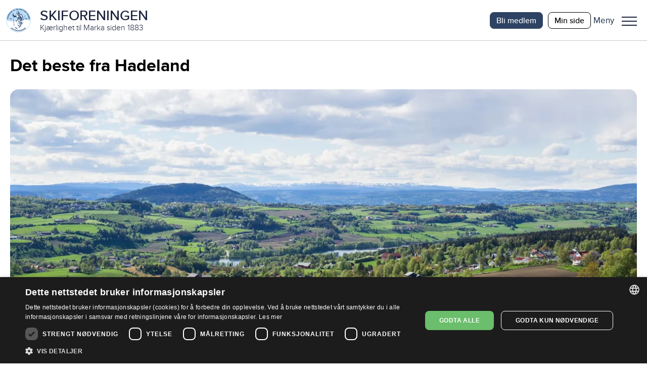

--- FILE ---
content_type: text/html; charset=utf-8
request_url: https://www.skiforeningen.no/utimarka/omrader/nordmarka-nord/turer/det-beste-fra-hadeland/
body_size: 37708
content:


<!DOCTYPE html>
<html lang="no" class="no-js">
<head>
    <meta charset="utf-8" />
        <title>Det beste fra Hadeland | Skiforeningen</title>
    <script src="/js/jquery-3.7.1.min.js"></script>
    <script src="/js/jquery-ui.min.js"></script>
    



<meta property="og:title" content="Det beste fra Hadeland" />
<meta property="og:description" content="Det beste fra Hadeland" />
<meta property="og:type" content="website" />
<meta property="og:url" content="https://www.skiforeningen.no/utimarka/omrader/nordmarka-nord/turer/det-beste-fra-hadeland/" />
<meta property="og:site_name" content="Skiforeningen" />
<meta property="og:locale" content="nb_NO" />
<meta name="theme-color" content="#B0D8F4" />

    <meta property="og:image" content="https://www.skiforeningen.no/UI/login/skiforeningen-logo.svg?width=1210&amp;height=0&amp;rsampler=bicubic&amp;compand=true" />

<meta name="twitter:card" content="summary" />
<meta name="twitter:site" content="skiforeningen" />
<meta name="twitter:creator" content="skiforeningen" />


<!-- Google Tag Manager -->
<script>(function(w,d,s,l,i){w[l]=w[l]||[];w[l].push({'gtm.start':
        new Date().getTime(),event:'gtm.js'});var f=d.getElementsByTagName(s)[0],
        j=d.createElement(s),dl=l!='dataLayer'?'&l='+l:'';j.async=true;j.src=
        'https://www.googletagmanager.com/gtm.js?id='+i+dl;f.parentNode.insertBefore(j,f);
})(window,document,'script','dataLayer','GTM-MSLJXN');</script>
<!-- End Google Tag Manager -->

    <link rel="stylesheet" href="/css/reset.css" />
    <link rel="stylesheet" href="/css/global.css" />
    <link rel="stylesheet" href="/css/new.css" />

<meta name="viewport" content="width=device-width, initial-scale=1">

<script>(function (H) { H.className = H.className.replace(/\bno-js\b/, 'js') })(document.documentElement)</script>

<link rel="stylesheet" media="print " href="/css/print.css" />

    
    

    
    
    <meta name="facebook-domain-verification" content="z1kqauxbolitg7tjv6cw9ubwnihy9z" />
    <link rel="shortcut icon" href="/favicon.ico" type="image/x-icon" />
</head>
<body class="markaTourPage">
        <!-- Google Tag Manager (noscript) -->
        <noscript>
            <iframe src="https://www.googletagmanager.com/ns.html?id=GTM-MSLJXN" height="0" width="0" style="display: none; visibility: hidden"></iframe>
        </noscript>
        <!-- End Google Tag Manager (noscript) -->

    

    
            

<header id="_jsHeader" class="header">
    <div class="headerWrapper">
        <div class="headerLogo">
            <a class="headerLogoLink" href="/" aria-label="Link til startsiden">
                <div class="header-logo-wrapper">
                        <img src="/UI/login/skiforeningen-logo.svg" alt="Skiforeningen logo" class="header-logo on-mobile" />
                        <div class="header-logo-text-wrapper">
                            <span class="header-logo-title">SKIFORENINGEN</span>
                            <span class="header-logo-slogan">Kj&#xE6;rlighet til Marka siden 1883</span>
                        </div>
                </div>
            </a>
        </div>
        <div class="header-items">
            

<nav class="header-shortcuts hideOnLargeDown">
    <ul>
            <li>
                <a class="button-on-background-primary small no-margin text-action" href="https://login.sporet.no/registrer/#medlemskap" target="_self">Bli medlem</a>
            </li>
            <li>
                <a class="button-tertiary small no-margin text-action" href="https://minside.skiforeningen.no/" target="_blank">Min side</a>
            </li>
    </ul>
</nav>
            

            <div class="menuAndShoppingCartButtons">
                <div class="menu-button-wrapper _jsMenuWrapper" role="button" aria-controls="mainMenu" aria-label="Meny">
                    <div class="label-wrapper">
                        <span class="menu-button-text menu-label menu-label-visible text-navigation-light-onSecondaryContainer">Meny</span>
                        <span class="menu-button-text close-label text-navigation-light-onSecondaryContainer">Lukk</span>
                    </div>
                    <button class="menuButton _jsMenuButton" aria-haspopup="true" aria-expanded="false" role="menu"><span class="line"></span>Meny</button>
                </div>
                <div class="mainMenu-wrapper _jsMainMenu">
                    <nav class="mainMenu">
                        <div class="header-search-shopping">
                            
<form method="get" action="/sok/" class="quick-search">
    <input id="searchText" class="search-field" name="q" type="search" placeholder="Søk etter …" />
    <button type="submit" class="search-button">Søk</button>
</form>

                        </div>
                        <menu><li aria-controls="803525f360364787aebf6e6e00ad9217" aria-current="false" aria-expanded="false" aria-haspopup="true" role="presentation"><a href="#" role="menuitem"><span>Medlemskap</span></a><ul id="803525f360364787aebf6e6e00ad9217" role="menu"><li aria-current="false" role="presentation"><a href="/medlemsskap/ditt-medlemskap/" role="menuitem"><span>Ditt medlemskap</span></a></li><li aria-current="false" role="presentation"><a href="/medlemsskap/ditt-medlemskap/medlemsfordeler/" role="menuitem"><span>Dine medlemsfordeler</span></a></li></ul></li><li aria-controls="8493325435d74b56a708149f8d42d07f" aria-current="false" aria-expanded="false" aria-haspopup="true" role="presentation"><a href="#" role="menuitem"><span>Ut i Marka</span></a><ul id="8493325435d74b56a708149f8d42d07f" role="menu"><li aria-current="false" role="presentation"><a href="/utimarka/hovedforemelding/" role="menuitem"><span>Hovedf&#xF8;remelding</span></a></li><li aria-current="false" role="presentation"><a href="/utimarka/webkamera/" role="menuitem"><span>Webkamera</span></a></li><li aria-current="false" role="presentation"><a href="/utimarka/loyper/" role="menuitem"><span>Skil&#xF8;yper</span></a></li><li aria-current="false" role="presentation"><a href="/utimarka/sykkelruter/" role="menuitem"><span>Sykkelruter</span></a></li><li aria-current="false" role="presentation"><a href="/utimarka/markastuene/" role="menuitem"><span>Markastuene</span></a></li><li aria-current="false" role="presentation"><a href="/utimarka/steder/" role="menuitem"><span>S&#xF8;k p&#xE5; steder</span></a></li><li aria-current="false" role="presentation"><a href="/utimarka/omrader/" role="menuitem"><span>S&#xF8;k p&#xE5; omr&#xE5;der</span></a></li><li aria-current="false" role="presentation"><a href="/utimarka/turforslag/" role="menuitem"><span>Turforslag</span></a></li><li aria-current="false" role="presentation"><a href="/utimarka/markahistorie/" role="menuitem"><span>Markahistorie</span></a></li><li aria-current="false" role="presentation"><a href="/utimarka/kjentmannsmerket/" role="menuitem"><span>Kjentmannsmerket</span></a></li><li aria-current="false" role="presentation"><a href="/utimarka/markavett/" role="menuitem"><span>Markavett</span></a></li></ul></li><li aria-controls="efd488e929524229a8a7d4aabcb5071a" aria-current="false" aria-expanded="false" aria-haspopup="true" role="presentation"><a href="#" role="menuitem"><span>Aktiviteter for barn</span></a><ul id="efd488e929524229a8a7d4aabcb5071a" role="menu"><li aria-current="false" role="presentation"><a href="/aktiviteter-for-barn/barnas-skiskole/" role="menuitem"><span>Barnas skiskole</span></a></li><li aria-current="false" role="presentation"><a href="/aktiviteter-for-barn/barnas-holmenkolldag/" role="menuitem"><span>Barnas Holmenkolldag</span></a></li><li aria-current="false" role="presentation"><a href="/aktiviteter-for-barn/friluftsglede/" role="menuitem"><span>Friluftsglede</span></a></li><li aria-current="false" role="presentation"><a href="/aktiviteter-for-barn/aktivitetsdager-for-hele-familien/" role="menuitem"><span>Aktivitetsdager for hele familien</span></a></li><li aria-current="false" role="presentation"><a href="/aktiviteter-for-barn/barnas-skifond/" role="menuitem"><span>Barnas Skifond</span></a></li><li aria-current="false" role="presentation"><a href="/aktiviteter-for-barn/distansekortet/" role="menuitem"><span>Distansekortet</span></a></li></ul></li><li aria-controls="4ed4ad7dd67d4d94a90f6595d241f74c" aria-current="false" aria-expanded="false" aria-haspopup="true" role="presentation"><a href="#" role="menuitem"><span>Aktiviteter for voksne</span></a><ul id="4ed4ad7dd67d4d94a90f6595d241f74c" role="menu"><li aria-current="false" role="presentation"><a href="/aktiviteter-for-voksne/fellesturer/" role="menuitem"><span>Fellesturer</span></a></li><li aria-current="false" role="presentation"><a href="/aktiviteter-for-voksne/holmenkollmarsjen/" role="menuitem"><span>Holmenkollmarsjen</span></a></li><li aria-current="false" role="presentation"><a href="/aktiviteter-for-voksne/markabussen/" role="menuitem"><span>Markabussen</span></a></li><li aria-current="false" role="presentation"><a href="/aktiviteter-for-voksne/langrennskurs/" role="menuitem"><span>Langrennskurs</span></a></li></ul></li><li aria-current="false" aria-haspopup="false" role="presentation"><a href="/bli-frivillig/" role="menuitem"><span>Bli frivillig</span></a></li><li aria-current="false" aria-haspopup="false" role="presentation"><a href="/om-skiforeningen/" role="menuitem"><span>Om Skiforeningen</span></a></li><li aria-current="false" aria-haspopup="false" role="presentation"><a href="/sporet-appen/" role="menuitem"><span>Sporet</span></a></li></menu>
                    </nav>
                </div>
            </div>
        </div>
    </div>
</header>
    
    <main id="_jsMain" class="main clearFix" role="main">
    

    






<div class="marka-page pageBoundary">
    <h1 class="text-display">Det beste fra Hadeland</h1>
        

        <div class="row">
                            <div class="marka-page-image-container marginBottom">
                <div class="marka-page-image">
                    <img alt="Lysegr&#xF8;nt kulturlandskap" sizes="100vw" src="/remote/https/v.imgi.no/download/lysegront-kulturlandskap-14509636.JPG?width=1260&amp;height=0&amp;rsampler=bicubic&amp;compand=true&amp;format=webp&amp;quality=80" srcset="/remote/https/v.imgi.no/download/lysegront-kulturlandskap-14509636.JPG?width=1260&amp;height=0&amp;rsampler=bicubic&amp;compand=true&amp;format=webp&amp;quality=80 1260w, /remote/https/v.imgi.no/download/lysegront-kulturlandskap-14509636.JPG?width=970&amp;height=0&amp;rsampler=bicubic&amp;compand=true&amp;format=webp&amp;quality=80 970w, /remote/https/v.imgi.no/download/lysegront-kulturlandskap-14509636.JPG?width=650&amp;height=780&amp;rsampler=bicubic&amp;compand=true&amp;format=webp&amp;quality=80 650w" title="Lysegr&#xF8;nt kulturlandskap"></img>  
                </div>
                <span class="text-description">
                    Foto: Erik Unneberg, 
                    27.05.2015
                </span>
            </div>

        </div>


    <div class="marka-description">
        <h2 class="text-headline">Turinformasjon</h2>
            <div>
                <p class="marka-label text-label">Lengde:</p> 68,5 km
            </div>

            <div>
                <p class="marka-label text-label">Område:</p>
                Nordmarka nord
            </div>

        <div>
            <p class="marka-label text-label">Id:</p>
            350
        </div>
    </div>
    <div class="marka-description">
        <h2 class="text-headline">Beskrivelse</h2>
        <div class="marka-about">
            
Hadeland har mye å by på, fra kulturlandskap, skog, høye åser og fine vann. Det er derfor svært naturskjønne omgivelser denne turen går gjennom, og det blir også en kort sving oppom den nordøstre delen av Nordmarka, samt den nordvestre delen av Romeriksåsene.<br /><br />Turen starter fra Grua stasjon, en togstasjon på Gjøvikbanen. Den første delen er lettsyklet, for den går nedover på Hadelandsvegen (den gamle Rv 4), som har langt mindre trafikk etter at den nye riksveien ble tatt i bruk. Det er virkelig flott å se utover hadelandsbygdene når du sykler nordover til møtet med veien Roalinna.<br /><br />Her svinger du til venstre, passerer Roa stasjon og tar deg opp bakkene til det nydelige Kalvsjøtjernet (358 moh.), det nordligste vannet i Nordmarka. Det er østenden av vannet du når, og her tar du til høyre, og sykler nordover på Hadeland etter å ha krysset E16 (tidligere Rv 35) på bro. Veien du er på, heter Lunnerlinna, men den tar du av fra slik at du kommer forbi Lunner kirke. Det er skiltet dit.<br /><br />Ferden fortsetter mot Granavollen, og asfalten erstattes etter hvert med grusvei. Det er en del opp og ned på veien nordover, men det er svært vakkert gjennom jordbruksbygdene i Lunner og etter hvert Gran, som du kommer inn i etter drøyt 14 kilometers sykling fra Grua. Like ved kommunegrensen (ved Enlien) er det kjempefin utsikt mot Gran og Ålsbygda. Frem med kikkert og kamera!<br /><br />Fortsatt er terrenget du sykler kupert, men etter hvert kommer du frem til Granavollen. Dette var et senter på Hadeland i gammel tid, og her ligger også Søsterkirkene, som er vel verdt en kikk. Du sykler så tilbake ca. 400 meter den veien du kom, og tar der til venstre (østover) og tar fatt på nedkjøringen sørover til Jarenvatnet og videre til Gran stasjon. Fra Granavollen til stasjonen er det snaut fire kilometer. Du har syklet i underkant av 24 kilometer siden du forlot Grua.<br /><br />Nå settes kursen østover, gjennom et typisk hadelandslandskap med gårder oppover åssidene. Det blir en del stigning opp til Lynnebakken, der utfartsparkeringer ligger på over 600 moh. Det har vært omtrent 400 høydemetre å klatre opp fra Gran stasjon, men så har det vært glimrende utsikt vestover, hvis du husket å snu deg tilbake av og til.<br /><br />På skogsbilveien forbi Randsjøen og frem til Ullvildsdalen er det mest nedover, og det er også ganske lettsyklet østover til Sagvollen. Det er skog på begge sider av veien på denne strekningen, og du passerer rett sør for Framstadsæterfjellet, som rager 793 moh. Ta gjerne en avstikker til fots dit, for det går sti til toppen.<br /><br />I veikrysset ved Sagvollen sykler du til høyre, slik at du får Vassbråa på venstre hånd. Her er det muligheter for et bad, i alle fall kan du gjerne ta en pause ved dette flotte vannet. Når du setter deg på sykkelen igjen, venter et nytt vann, Våja (425 moh.). Det er en ganske bratt nedkjøring den siste halvannen kilometeren ned hit. <br /><br />Ved sørenden ev Våja møter du et nytt vann, Skjerva. Du har nå syklet 45 kilometer, og fortsetter sørøstover til Avalsjøen. Noen kilometer senere kommer du inn på Brovollvegen, og sykler så under E16 (tidligere Rv 35) ved utfartsparkeringen nord for Brovoll. Dermed har du forlatt Hadelandsåsene til fordel for Romeriksåsene. Det er midlertid ikke lenge du blir der, for etter at du har svingt til høyre og syklet forbi Langvatnet, blir det å ta seg opp bakkene til Nysetra før du får en fin nedkjøring til Grua.<br /><br />Du har nå vært på tur gjennom jordbruksområder, skog, opp og ned åser, forbi nydelige vann og mindre tettsteder. Kroppen bør også ha fått en solid trim med en del forserte høydemeter på den snaut syv mil lange reisen rundt på vakre Hadeland.<br /><br />God tur!
        </div>
    </div>
    
<div><div>
<div class="sporetBannerBlock primaryContainer marginBottom">
    <div class="image-container">
        <img src="/UI/sporetcompact.svg" alt="Logo til Sporet" />
    </div>
    <div class="content-container primaryContainer">
        <h1 class="text-headline-onPrimary">Se l&#xF8;yper, steder og stuer i Sporet</h1>
        <div class="text-body-onPrimary">
<p>Medlemmer og abonnenter kan planlegge turer, se preppestatus og få informasjon om lokale forhold</p></div>
            <a href="https://sporet.no/" alt="Lenke til Sporet.no" target="_blank" class="button-secondary icon-parent">
                <span>G&#xE5; til Sporet</span>
                <i class="skiforeningen-icons misc chevron-right-black"></i>
            </a>
    </div>

</div></div></div>

        
    <div class="marka-info-table">
            <h2 class="text-headline">Se ruter turen best&#xE5;r av</h2>

        <table class="hide-on-mobile">
            <tr>
                <th class="text-label">Navn</th>
                    <th class="text-label">Fra</th>
                    <th class="text-label">Til</th>
                <th class="text-label">Lengde</th>
                <th class="text-label">Type</th>
            </tr>
                <tr>
                    <td> <a href="https://www.skiforeningen.no/utimarka/omrader/nordmarka-nord/sykkelruter/grua-roa/"> Grua - Roa </a> </td>
                        <td> Grua</td>
                        <td> Roa</td>
                    <td> 5,2 km</td>
                    <td> Offentlig vei</td>
                </tr>
                <tr>
                    <td> <a href="https://www.skiforeningen.no/utimarka/omrader/nordmarka-nord/sykkelruter/roa-kalvsjo/"> Roa - Kalvsj&#xF8; </a> </td>
                        <td> Roa</td>
                        <td> Kalvsj&#xF8;</td>
                    <td> 4,3 km</td>
                    <td> Offentlig vei</td>
                </tr>
                <tr>
                    <td> <a href="https://www.skiforeningen.no/utimarka/omrader/nordmarka-nord/sykkelruter/kalvsjo-solheimstorget-granlund/"> Kalvsj&#xF8; - Solheimstorget - Granlund </a> </td>
                        <td> Kalvsj&#xF8;</td>
                        <td> Granlund</td>
                    <td> 6,7 km</td>
                    <td> Offentlig vei</td>
                </tr>
                <tr>
                    <td> <a href="https://www.skiforeningen.no/utimarka/omrader/hadelandsasene/sykkelruter/granlund-granavollen/"> Granlund - Granavollen </a> </td>
                        <td> Granlund</td>
                        <td> Granavollen</td>
                    <td> 4,4 km</td>
                    <td> Offentlig vei</td>
                </tr>
                <tr>
                    <td> <a href="https://www.skiforeningen.no/utimarka/omrader/hadelandsasene/sykkelruter/gran-granavollen/"> Gran - Granavollen </a> </td>
                        <td> Gran</td>
                        <td> Granavollen</td>
                    <td> 3,8 km</td>
                    <td> Offentlig vei</td>
                </tr>
                <tr>
                    <td> <a href="https://www.skiforeningen.no/utimarka/omrader/hadelandsasene/sykkelruter/gran-ullvildsdalen/"> Gran - Ullvildsdalen </a> </td>
                        <td> Gran</td>
                        <td> Ullvildsdalen</td>
                    <td> 7,4 km</td>
                    <td> Offentlig vei</td>
                </tr>
                <tr>
                    <td> <a href="https://www.skiforeningen.no/utimarka/omrader/hadelandsasene/sykkelruter/ullvildsdalen-sagvollen/"> Ullvildsdalen - Sagvollen </a> </td>
                        <td> Ullvildsdalen</td>
                        <td> Sagvollen</td>
                    <td> 4 km</td>
                    <td> Skogsbilvei/turvei</td>
                </tr>
                <tr>
                    <td> <a href="https://www.skiforeningen.no/utimarka/omrader/hadelandsasene/sykkelruter/skjerva-sagvollen/"> Skjerva - Sagvollen </a> </td>
                        <td> Skjerva</td>
                        <td> Sagvollen</td>
                    <td> 9,9 km</td>
                    <td> Skogsbilvei/turvei</td>
                </tr>
                <tr>
                    <td> <a href="https://www.skiforeningen.no/utimarka/omrader/romeriksasene-nannestad/sykkelruter/brovoll-avalsjoen-skjerva/"> Brovoll - Avalsj&#xF8;en - Skjerva </a> </td>
                        <td> Brovoll utfartsparkering</td>
                        <td> Skjerva</td>
                    <td> 11,8 km</td>
                    <td> Skogsbilvei/turvei</td>
                </tr>
                <tr>
                    <td> <a href="https://www.skiforeningen.no/utimarka/omrader/nordmarka-nord/sykkelruter/grua-brovoll/"> Grua - Brovoll </a> </td>
                        <td> Grua</td>
                        <td> Brovoll utfartsparkering</td>
                    <td> 11 km</td>
                    <td> Skogsbilvei/turvei</td>
                </tr>
        </table>
        <div class="hide-on-desktop">
                <div id="marka-menu-mobile_Grua - Roa" class="marka-menu-mobile" onclick="markaMobileMenuToggler(this, 'marka-menu-mobile_Grua - Roa' )">
                    <div class="marka-menu-title-row">
                        <p class="marka-table-title">  Grua - Roa </p>
                        <div class="icon icon-arrow icon-arrow-down"></div>
                    </div>
                    <div class="marka-grid">
                            <span class="text-label">Fra</span>
                            <span> Grua</span>
                            <span class="text-label">Til</span>
                            <span> Roa</span>
                        <span class="text-label">Lengde</span>
                        <span> 5,2 km</span>
                        <span class="text-label">Område</span>
                        <span> Nordmarka nord</span>
                        <span class="text-label">Type</span>
                        <span> Offentlig vei</span>
                        <span class="text-action item-link-container"> <a href="https://www.skiforeningen.no/utimarka/omrader/nordmarka-nord/sykkelruter/grua-roa/"> Gå til turen </a> </span>
                    </div>
                </div>
                <div id="marka-menu-mobile_Roa - Kalvsj&#xF8;" class="marka-menu-mobile" onclick="markaMobileMenuToggler(this, 'marka-menu-mobile_Roa - Kalvsj&#xF8;' )">
                    <div class="marka-menu-title-row">
                        <p class="marka-table-title">  Roa - Kalvsj&#xF8; </p>
                        <div class="icon icon-arrow icon-arrow-down"></div>
                    </div>
                    <div class="marka-grid">
                            <span class="text-label">Fra</span>
                            <span> Roa</span>
                            <span class="text-label">Til</span>
                            <span> Kalvsj&#xF8;</span>
                        <span class="text-label">Lengde</span>
                        <span> 4,3 km</span>
                        <span class="text-label">Område</span>
                        <span> Nordmarka nord</span>
                        <span class="text-label">Type</span>
                        <span> Offentlig vei</span>
                        <span class="text-action item-link-container"> <a href="https://www.skiforeningen.no/utimarka/omrader/nordmarka-nord/sykkelruter/roa-kalvsjo/"> Gå til turen </a> </span>
                    </div>
                </div>
                <div id="marka-menu-mobile_Kalvsj&#xF8; - Solheimstorget - Granlund" class="marka-menu-mobile" onclick="markaMobileMenuToggler(this, 'marka-menu-mobile_Kalvsj&#xF8; - Solheimstorget - Granlund' )">
                    <div class="marka-menu-title-row">
                        <p class="marka-table-title">  Kalvsj&#xF8; - Solheimstorget - Granlund </p>
                        <div class="icon icon-arrow icon-arrow-down"></div>
                    </div>
                    <div class="marka-grid">
                            <span class="text-label">Fra</span>
                            <span> Kalvsj&#xF8;</span>
                            <span class="text-label">Til</span>
                            <span> Granlund</span>
                        <span class="text-label">Lengde</span>
                        <span> 6,7 km</span>
                        <span class="text-label">Område</span>
                        <span> Nordmarka nord</span>
                        <span class="text-label">Type</span>
                        <span> Offentlig vei</span>
                        <span class="text-action item-link-container"> <a href="https://www.skiforeningen.no/utimarka/omrader/nordmarka-nord/sykkelruter/kalvsjo-solheimstorget-granlund/"> Gå til turen </a> </span>
                    </div>
                </div>
                <div id="marka-menu-mobile_Granlund - Granavollen" class="marka-menu-mobile" onclick="markaMobileMenuToggler(this, 'marka-menu-mobile_Granlund - Granavollen' )">
                    <div class="marka-menu-title-row">
                        <p class="marka-table-title">  Granlund - Granavollen </p>
                        <div class="icon icon-arrow icon-arrow-down"></div>
                    </div>
                    <div class="marka-grid">
                            <span class="text-label">Fra</span>
                            <span> Granlund</span>
                            <span class="text-label">Til</span>
                            <span> Granavollen</span>
                        <span class="text-label">Lengde</span>
                        <span> 4,4 km</span>
                        <span class="text-label">Område</span>
                        <span> Hadelands&#xE5;sene</span>
                        <span class="text-label">Type</span>
                        <span> Offentlig vei</span>
                        <span class="text-action item-link-container"> <a href="https://www.skiforeningen.no/utimarka/omrader/hadelandsasene/sykkelruter/granlund-granavollen/"> Gå til turen </a> </span>
                    </div>
                </div>
                <div id="marka-menu-mobile_Gran - Granavollen" class="marka-menu-mobile" onclick="markaMobileMenuToggler(this, 'marka-menu-mobile_Gran - Granavollen' )">
                    <div class="marka-menu-title-row">
                        <p class="marka-table-title">  Gran - Granavollen </p>
                        <div class="icon icon-arrow icon-arrow-down"></div>
                    </div>
                    <div class="marka-grid">
                            <span class="text-label">Fra</span>
                            <span> Gran</span>
                            <span class="text-label">Til</span>
                            <span> Granavollen</span>
                        <span class="text-label">Lengde</span>
                        <span> 3,8 km</span>
                        <span class="text-label">Område</span>
                        <span> Hadelands&#xE5;sene</span>
                        <span class="text-label">Type</span>
                        <span> Offentlig vei</span>
                        <span class="text-action item-link-container"> <a href="https://www.skiforeningen.no/utimarka/omrader/hadelandsasene/sykkelruter/gran-granavollen/"> Gå til turen </a> </span>
                    </div>
                </div>
                <div id="marka-menu-mobile_Gran - Ullvildsdalen" class="marka-menu-mobile" onclick="markaMobileMenuToggler(this, 'marka-menu-mobile_Gran - Ullvildsdalen' )">
                    <div class="marka-menu-title-row">
                        <p class="marka-table-title">  Gran - Ullvildsdalen </p>
                        <div class="icon icon-arrow icon-arrow-down"></div>
                    </div>
                    <div class="marka-grid">
                            <span class="text-label">Fra</span>
                            <span> Gran</span>
                            <span class="text-label">Til</span>
                            <span> Ullvildsdalen</span>
                        <span class="text-label">Lengde</span>
                        <span> 7,4 km</span>
                        <span class="text-label">Område</span>
                        <span> Hadelands&#xE5;sene</span>
                        <span class="text-label">Type</span>
                        <span> Offentlig vei</span>
                        <span class="text-action item-link-container"> <a href="https://www.skiforeningen.no/utimarka/omrader/hadelandsasene/sykkelruter/gran-ullvildsdalen/"> Gå til turen </a> </span>
                    </div>
                </div>
                <div id="marka-menu-mobile_Ullvildsdalen - Sagvollen" class="marka-menu-mobile" onclick="markaMobileMenuToggler(this, 'marka-menu-mobile_Ullvildsdalen - Sagvollen' )">
                    <div class="marka-menu-title-row">
                        <p class="marka-table-title">  Ullvildsdalen - Sagvollen </p>
                        <div class="icon icon-arrow icon-arrow-down"></div>
                    </div>
                    <div class="marka-grid">
                            <span class="text-label">Fra</span>
                            <span> Ullvildsdalen</span>
                            <span class="text-label">Til</span>
                            <span> Sagvollen</span>
                        <span class="text-label">Lengde</span>
                        <span> 4 km</span>
                        <span class="text-label">Område</span>
                        <span> Hadelands&#xE5;sene</span>
                        <span class="text-label">Type</span>
                        <span> Skogsbilvei/turvei</span>
                        <span class="text-action item-link-container"> <a href="https://www.skiforeningen.no/utimarka/omrader/hadelandsasene/sykkelruter/ullvildsdalen-sagvollen/"> Gå til turen </a> </span>
                    </div>
                </div>
                <div id="marka-menu-mobile_Skjerva - Sagvollen" class="marka-menu-mobile" onclick="markaMobileMenuToggler(this, 'marka-menu-mobile_Skjerva - Sagvollen' )">
                    <div class="marka-menu-title-row">
                        <p class="marka-table-title">  Skjerva - Sagvollen </p>
                        <div class="icon icon-arrow icon-arrow-down"></div>
                    </div>
                    <div class="marka-grid">
                            <span class="text-label">Fra</span>
                            <span> Skjerva</span>
                            <span class="text-label">Til</span>
                            <span> Sagvollen</span>
                        <span class="text-label">Lengde</span>
                        <span> 9,9 km</span>
                        <span class="text-label">Område</span>
                        <span> Hadelands&#xE5;sene</span>
                        <span class="text-label">Type</span>
                        <span> Skogsbilvei/turvei</span>
                        <span class="text-action item-link-container"> <a href="https://www.skiforeningen.no/utimarka/omrader/hadelandsasene/sykkelruter/skjerva-sagvollen/"> Gå til turen </a> </span>
                    </div>
                </div>
                <div id="marka-menu-mobile_Brovoll - Avalsj&#xF8;en - Skjerva" class="marka-menu-mobile" onclick="markaMobileMenuToggler(this, 'marka-menu-mobile_Brovoll - Avalsj&#xF8;en - Skjerva' )">
                    <div class="marka-menu-title-row">
                        <p class="marka-table-title">  Brovoll - Avalsj&#xF8;en - Skjerva </p>
                        <div class="icon icon-arrow icon-arrow-down"></div>
                    </div>
                    <div class="marka-grid">
                            <span class="text-label">Fra</span>
                            <span> Brovoll utfartsparkering</span>
                            <span class="text-label">Til</span>
                            <span> Skjerva</span>
                        <span class="text-label">Lengde</span>
                        <span> 11,8 km</span>
                        <span class="text-label">Område</span>
                        <span> Romeriks&#xE5;sene - Nannestad</span>
                        <span class="text-label">Type</span>
                        <span> Skogsbilvei/turvei</span>
                        <span class="text-action item-link-container"> <a href="https://www.skiforeningen.no/utimarka/omrader/romeriksasene-nannestad/sykkelruter/brovoll-avalsjoen-skjerva/"> Gå til turen </a> </span>
                    </div>
                </div>
                <div id="marka-menu-mobile_Grua - Brovoll" class="marka-menu-mobile" onclick="markaMobileMenuToggler(this, 'marka-menu-mobile_Grua - Brovoll' )">
                    <div class="marka-menu-title-row">
                        <p class="marka-table-title">  Grua - Brovoll </p>
                        <div class="icon icon-arrow icon-arrow-down"></div>
                    </div>
                    <div class="marka-grid">
                            <span class="text-label">Fra</span>
                            <span> Grua</span>
                            <span class="text-label">Til</span>
                            <span> Brovoll utfartsparkering</span>
                        <span class="text-label">Lengde</span>
                        <span> 11 km</span>
                        <span class="text-label">Område</span>
                        <span> Nordmarka nord</span>
                        <span class="text-label">Type</span>
                        <span> Skogsbilvei/turvei</span>
                        <span class="text-action item-link-container"> <a href="https://www.skiforeningen.no/utimarka/omrader/nordmarka-nord/sykkelruter/grua-brovoll/"> Gå til turen </a> </span>
                    </div>
                </div>
        </div>
    </div>

</div>







    </main>
    
        
<div class="footer">
    <div class="pageBoundary footer-content">
            <nav class="footer-menu">
                <ul>
                        <li class="text-description-link-onPrimary">
                            <a href="/om-skiforeningen/personvern-og-informasjonskapsler/">Personvern</a>
                        </li>
                        <li class="text-description-link-onPrimary">
                            <a href="javascript:CookieScript.instance.show()" title="Klikk for &#xE5; &#xE5;pne innstillinger for cookies (informasjonskapsler)">Administrer cookies</a>
                        </li>
                        <li class="text-description-link-onPrimary">
                            <a href="/om-skiforeningen/lokalutvalgene/">Lokalutvalg</a>
                        </li>
                        <li class="text-description-link-onPrimary">
                            <a href="/om-skiforeningen/barekraft-og-samfunnsansvar/">B&#xE6;rekraft og samfunnsansvar</a>
                        </li>
                        <li class="text-description-link-onPrimary">
                            <a href="https://app.cvideo.no/skiforeningen">Ledige stillinger</a>
                        </li>
                        <li class="text-description-link-onPrimary">
                            <a href="/nettstedskart/">Nettstedskart</a>
                        </li>
                        <li class="text-description-link-onPrimary">
                            <a href="https://minside.skiforeningen.no/knowledgebase/" title="Ofte stilte sp&#xF8;rsm&#xE5;l">Ofte stilte sp&#xF8;rsm&#xE5;l</a>
                        </li>
                </ul>
                <div class="footer-some-links">
                    <a href="https://www.facebook.com/Skiforeningen" class="icon icon--medium facebook-icon facebook-icon--white" title="Facebook">Facebook</a>
                    <a href="https://instagram.com/skiforeningen" class="icon icon--medium instagram-icon" title="Twitter">Twitter</a>
                    <a href="https://twitter.com/skiforeningen" class="icon icon--medium twitter-icon twitter-icon--white" title="Twitter">Twitter</a>
                </div>
            </nav>
            <div class="newsletter" id="_jsNewsletterSignup">
                <div class="newsletter-content text-description-onPrimary">
                    <div class="text-headline-onPrimary">Nyhetsbrev</div>
                    <input class="_jsNewsletterSignupEmail newsletter-email reset-oldForm text-body-onPrimary" type="email" placeholder="Din e-post adresse" />
                    <div class="_jsNewsletterConsent newsletter-consent">
                        <input id="newsletter-consent-checkbox" class="_jsNewsletterConsentInput newsletter-consent-checkbox" type="checkbox" name="consentBoxChecked" />
                        <label for="newsletter-consent-checkbox" class="newsletter-consent-label">
<p>Jeg samtykker til at Skiforeningen kan benytte mine personopplysninger til å sende meg nyhetsbrev i henhold til <a href="/om-skiforeningen/personvern-og-informasjonskapsler/" target="_blank" rel="noopener">personvernserklæringen</a>. </p></label>
                    </div>
                    <input type="submit" class="_jsNewsletterSignupButton button-secondary" value="Meld meg på" disabled/>
                    <p class="_jsResultText newsletter-result"></p>
                </div>
            </div>
            <div class="footer-text text-description-onPrimary">
                
<p><a href="https://minside.skiforeningen.no/newcase/"><strong>Kontakt oss</strong></a></p>
<p>Telefon: 22923200 (hverdager kl. 10–14)<br />Skiforeningens hus: Kongeveien 5, 0787 Oslo</p>
<div>
<p>Org.nr: 946175986</p>
</div>
            </div>
    </div>
</div>
    
    

            <script type="text/javascript" src="/js/global.js?v=a3nrAU8N6e1U79KruxNOjc-vSVs"></script>

    
    


<script defer="defer" src="/Util/Find/epi-util/find.js"></script>
<script>
document.addEventListener('DOMContentLoaded',function(){if(typeof FindApi === 'function'){var api = new FindApi();api.setApplicationUrl('/');api.setServiceApiBaseUrl('/find_v2/');api.processEventFromCurrentUri();api.bindWindowEvents();api.bindAClickEvent();api.sendBufferedEvents();}})
</script>


</body>
</html>

--- FILE ---
content_type: image/svg+xml
request_url: https://www.skiforeningen.no/UI/icon-arrow.svg
body_size: 167
content:
<?xml version="1.0" encoding="UTF-8"?>
<svg xmlns="http://www.w3.org/2000/svg" width="21" height="13" viewBox="0 0 21 13">
  <g fill="#1B223D" fill-rule="evenodd">
    <path d="M19.586 12.707L9.798 2.92l1.414-1.415L21 11.293z"/>
    <path d="M-.02 11.475L10.585.87 12 2.283 1.393 12.89z"/>
  </g>
</svg>
